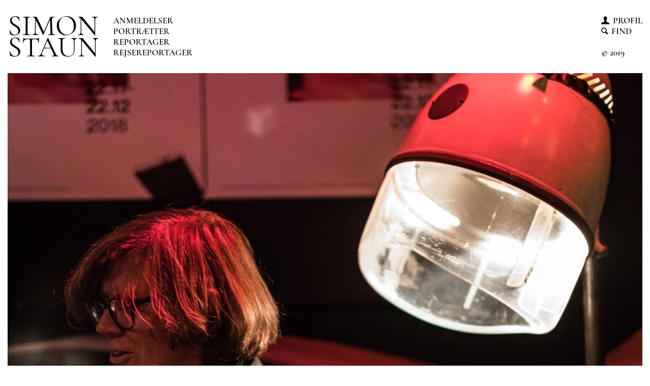

--- FILE ---
content_type: text/html; charset=utf-8
request_url: https://simonstaun.dk/kultur/portraetter/thurston-moore-2018/
body_size: 2615
content:


<!doctype html>
<html lang="da">
<head>
  <script async src="https://www.googletagmanager.com/gtag/js?id=UA-969258-2"></script>
  <script>
    window.dataLayer = window.dataLayer || [];
    function gtag() { dataLayer.push(arguments); }
    gtag('js', new Date());

    gtag('config', 'UA-969258-2');
  </script>
  <meta charset="utf-8">
  <meta http-equiv="X-UA-Compatible" content="IE=edge">
  <meta name="viewport" content="width=device-width, initial-scale=1, shrink-to-fit=no">
  <meta name="keywords" content="journalist, rejser, kultur">
  <meta name="description" content="Foto: Carsten Bundgaard">
  <link rel="preload" href="/css/styles.min.css?v=20193007" as="style">
  <link rel="preload" href="/static/fonts/Lato-Light.woff" as="font" type="font/woff2" crossorigin="">
  <link rel="preload" href="/static/fonts/CormorantGaramond-Regular.woff" as="font" type="font/woff2" crossorigin="">
  <link rel="preload" href="/static/fonts/CormorantGaramond-SemiBold.woff" as="font" type="font/woff2" crossorigin="">
  <link rel="preload" href="/static/fonts/CormorantGaramond-Bold.woff" as="font" type="font/woff2" crossorigin="">
  <link rel="preload" href="/static/fonts/Montserrat-Light.woff" as="font" type="font/woff2" crossorigin="">
  <link rel="preload" href="/static/fonts/Entypo.woff" as="font" type="font/woff2" crossorigin="">
  <title>Thurston Moore, 2018 | Simon Staun</title>
  <link href="/css/styles.min.css?v=20200105" rel="stylesheet">
  <link rel="shortcut icon" href="/favicon.ico" type="image/x-icon">
  <link rel="icon" href="/favicon.ico" type="image/x-icon">
  
  <meta property="og:title" content="St&#248;jrockens evigt foranderlige kam&#230;leon">
    <meta property="og:description" content="Guitaristen Thurston Moore har optr&#229;dt p&#229; verdens st&#248;rste festivaler og mange prominente spillesteder de seneste fire &#229;rtier. L&#248;rdag 6. oktober optr&#230;der han p&#229; Momentum i Odense.">
  <meta property="og:type" content="article">
  <meta property="og:url" content="http://simonstaun.dk/kultur/portraetter/thurston-moore-2018/">
  <meta property="og:image" content="http://simonstaun.dk/media/34648/thurston-moore.jpg">
  <meta property="og:locale" content="da_DK" />
  <meta property="twitter:url" content="http://simonstaun.dk/kultur/portraetter/thurston-moore-2018/">
  <meta property="twitter:title" content="St&#248;jrockens evigt foranderlige kam&#230;leon">
  <meta property="twitter:description" content="Guitaristen Thurston Moore har optr&#229;dt p&#229; verdens st&#248;rste festivaler og mange prominente spillesteder de seneste fire &#229;rtier. L&#248;rdag 6. oktober optr&#230;der han p&#229; Momentum i Odense.">
  <meta property="twitter:card" content="summary">
  <meta property="twitter:image" content="http://simonstaun.dk/media/34648/thurston-moore.jpg">
  <meta property="twitter:image:alt" content="Foto: Simon Staun">

</head>

<body>
  <header class="container">
    <div class="header">
      <a href="/" class="header__title">
        Simon Staun
      </a>
      <div class="header__navigation">
        <nav class="navigation">
          <div class="navigation__minimal">
            <button class="hamburger hamburger--elastic js--hamburger" type="button" aria-label="Menu" aria-controls="navigation" aria-expanded="false">
              <span class="hamburger-box">
                <span class="hamburger-inner"></span>
              </span>
            </button>
            <button class="find js--find-minimal" type="button"></button>
          </div>
          <div class="navigation__content js--hamburger-navigation">
            <div class="navigation__content__container">
              <ul class="navigation__content__main">
                  <li>
                    <a href="/kultur/anmeldelser/" title="Anmeldelser">Anmeldelser</a>
                  </li>
                  <li>
                    <a href="/kultur/portraetter/" title="Portr&#230;tter">Portr&#230;tter</a>
                  </li>
                  <li>
                    <a href="/kultur/reportage/" title="Reportager">Reportager</a>
                  </li>
                  <li>
                    <a href="/rejser/" title="Rejsereportager">Rejsereportager</a>
                  </li>
              </ul>
              <ul class="navigation__content__aside">
                <li>
                  <a href="/profil" title="Profil" class="navigation__content__aside__profile">Profil</a>
                </li>
                <li>
                  <button type="button" class="navigation__content__aside__find js--find-navigation">Find</button>
                </li>
                <li>
                  &nbsp;
                </li>
                <li>
                  <span class="navigation__content__aside__copy">© 2019</span>
                </li>
              </ul>
            </div>
          </div>
        </nav>
      </div>
      <form class="search js--search" action="/soeg">
        <button type="button" class="search__close js--search-close"></button>
        <input type="search" name="search" class="search__input js--search-input" />
        <button type="submit" class="search__button"></button>
      </form>
    </div>
  </header>
  <main class="container">
    



<div class="swiper-container">
  <div class="swiper-wrapper">
    <div class="swiper-slide" style="background-image: url(/umbraco/DisplayImage.ashx?image=/media/34648/thurston-moore.jpg&type=crop&maxwidth=1400&maxheight=931);"></div>
  </div>
  <a href="/kultur/portraetter/" class="swiper-back">←</a>
  <div class="swiper-title">Foto: Simon Staun</div>
  <div class="swiper-pagination"></div>
  <div class="swiper-button-prev">←</div>
  <div class="swiper-button-next">→</div>
</div>

<div class="page">
  <div class="page__aside">
    <div class="page__aside__back">
      <a href="/kultur/portraetter/">
        <span class="page-header__back__arrow">
          ←
        </span>
        Tilbage
      </a>
    </div>
  </div>
  <article class="page__content">
    <h1 class="page__content__title">
      St&#248;jrockens evigt foranderlige kam&#230;leon
    </h1>
    <div class="article">
        <h2 class="article__teaser">Guitaristen Thurston Moore har optr&#229;dt p&#229; verdens st&#248;rste festivaler og mange prominente spillesteder de seneste fire &#229;rtier. L&#248;rdag 6. oktober optr&#230;der han p&#229; Momentum i Odense.</h2>
      <div class="article__content">
<p>Man skal passe på med at strø om sig med "legende"-prædikatet, men <span>Thurston Moore</span> er for mange rockfanatikere netop det.</p>
<p>Den tidligere Sonic Youth-guitarist er en kamæleon, som ubesværet skifter musikalsk kulør, når han springer fra grænsesøgende improvisationsmusik til afdæmpet country og videre til forvrænget støjrock.</p>
<p>Han har medvirket på samtlige 16 Sonic Youth-udgivelser og derudover udsendt fem soloudgivelser, hvoraf den seneste "Rock n Roll Consciousness" fra 2017 blander svævende indietoner med brutal dronerock. <span>Thurston Moore</span> stagnerer tilsyneladende aldrig og er i konstant forvandling som søgende kunstner.…          <div class="article__readmore">
            <a href="https://fyens.dk/artikel/%C3%A5rets-scoop-sonic-youth-legende-optr%C3%A6der-solo-p%C3%A5-momentum" target="_blank" title="L&#230;s hele artiklen p&#229; www.fyens.dk">
              L&#230;s hele artiklen p&#229; www.fyens.dk
              <span class="article__readmore__arrow">
                →
              </span>
            </a>
          </div>
      </div>
    </div>
  </article>
</div>


  </main>
  <script src="/scripts/scripts.min.js?v=20190809"></script>
<script defer src="https://static.cloudflareinsights.com/beacon.min.js/vcd15cbe7772f49c399c6a5babf22c1241717689176015" integrity="sha512-ZpsOmlRQV6y907TI0dKBHq9Md29nnaEIPlkf84rnaERnq6zvWvPUqr2ft8M1aS28oN72PdrCzSjY4U6VaAw1EQ==" data-cf-beacon='{"version":"2024.11.0","token":"04404c0835434e49aea70bc5635ff90f","r":1,"server_timing":{"name":{"cfCacheStatus":true,"cfEdge":true,"cfExtPri":true,"cfL4":true,"cfOrigin":true,"cfSpeedBrain":true},"location_startswith":null}}' crossorigin="anonymous"></script>
</body>
</html>